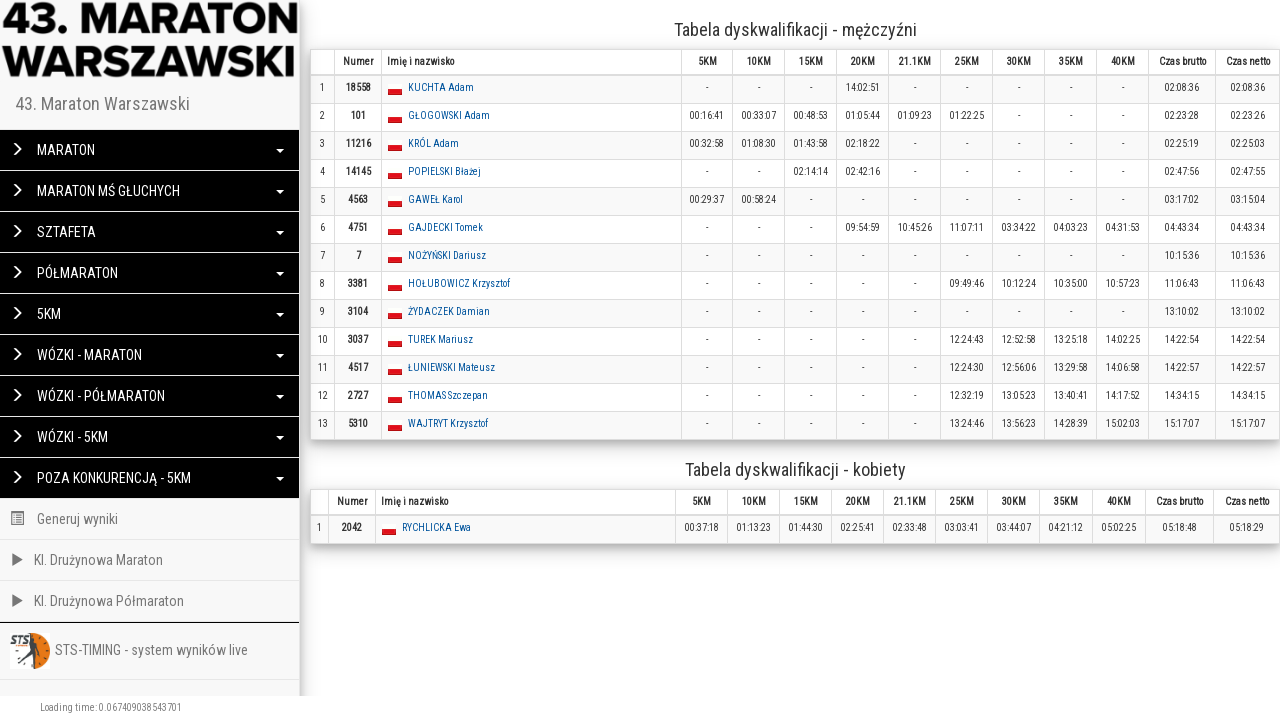

--- FILE ---
content_type: text/html; charset=UTF-8
request_url: https://live.sts-timing.pl/mw2021/dsq.php?dystans=2
body_size: 4567
content:
<!DOCTYPE html>
<html lang="en">
	<head>
		<meta charset="utf-8">
		<meta http-equiv="X-UA-Compatible" content="IE=edge">
		<meta property="fb:admins" content="1799936991">
		<meta name="viewport" content="width=device-width, initial-scale=1">
		<!-- The above 3 meta tags *must* come first in the head; any other head content must come *after* these tags -->
		<title>STS-TIMING.PL - WYNIKI</title>

		<!-- Bootstrap -->
		<link href="css/bootstrap.min.css" rel="stylesheet">
		<link href="css/bootstrap-sts.css" rel="stylesheet">
		<link href="css/flags16_mkol.css" rel="stylesheet">
		<link href="https://fonts.googleapis.com/css?family=Roboto+Condensed" rel="stylesheet">

		<!-- HTML5 shim and Respond.js for IE8 support of HTML5 elements and media queries -->
		<!-- WARNING: Respond.js doesn't work if you view the page via file:// -->
		<!--[if lt IE 9]>
			<script src="https://oss.maxcdn.com/html5shiv/3.7.2/html5shiv.min.js"></script>
			<script src="https://oss.maxcdn.com/respond/1.4.2/respond.min.js"></script>
		<![endif]-->
		<meta property="fb:admins" content="1799936991" />
		<script>
			(function(i,s,o,g,r,a,m){i['GoogleAnalyticsObject']=r;i[r]=i[r]||function(){
			(i[r].q=i[r].q||[]).push(arguments)},i[r].l=1*new Date();a=s.createElement(o),
			m=s.getElementsByTagName(o)[0];a.async=1;a.src=g;m.parentNode.insertBefore(a,m)
			})(window,document,'script','//www.google-analytics.com/analytics.js','ga');

			ga('create', 'UA-68094953-1', 'auto');
			ga('send', 'pageview');
		</script>
	</head>
	<body>
	<!-- Load Facebook SDK for JavaScript -->
	    <div id="fb-root"></div>
		<script type="text/javascript">(function() {
		      var script = document.createElement('script');
		      script.type = 'text/javascript';
		      script.async = true;
		      script.src = '//connect.facebook.net/pl_PL/all.js#xfbml=1';
		      var other = document.getElementsByTagName('script')[0];
		      other.parentNode.insertBefore(script, other);
		      })();</script>
		      


		
		


					<div class="row">
			
<div class="row">
    <!-- uncomment code for absolute positioning tweek see top comment in css -->
    <!-- <div class="absolute-wrapper"> </div> -->
    <!-- Menu -->
    <div class="side-menu" style="z-index:999;">
    	<div class="text-center side-menu-logo" >
				<a href="http://live.sts-timing.pl/mw2021/"><img src="http://live.sts-timing.pl/mw2021//images/logo22.png" class="img-responsive" style="margin: 0 auto;"></a>
		</div>
    
    <nav class="navbar navbar-default" role="navigation">
    <!-- Brand and toggle get grouped for better mobile display -->
    <div class="navbar-header">
        <div class="brand-wrapper">
            <!-- Hamburger -->
            <button type="button" class="navbar-toggle">
                <span class="sr-only">Toggle navigation</span>
                <span class="icon-bar" style="margin: 2px auto;"></span>
                <span class="icon-bar" style="margin: 2px auto;"></span>
                <span class="" style="margin: 0 auto;">Wybierz bieg</span>
            </button>
           <div class="brand-name-wrapper">
                <a class="navbar-brand" href="#">
                    43. Maraton Warszawski                </a>
            </div>

            
        </div>

    </div>

    <!-- Main Menu -->
    <div class="side-menu-container">
        <ul class="nav navbar-nav" style="margin:0;">
                            <li class="panel panel-default" id="dropdown">
                    <a class="run-name" data-toggle="collapse" href="#dropdown-lvl2" data-target=".toggle-distance-1">
                        <span class="glyphicon glyphicon-menu-right"></span> MARATON <span class="caret"></span>
                    </a>
                    <div id="dropdown-lvl2" class="panel-collapse toggle-distance-1 collapse  ">
                        <div class="panel-body">
                            <ul class="nav navbar-nav">
                                <li class=""><a href="tabela.php?dystans=1"><span class="glyphicon glyphicon glyphicon-one-fine-dot blink" style="color:green;"></span> TOP 10 LIVE</a></li>                                <li class=""><a href="index.php?dystans=1">META</a></li>                                <li class=""><a href="index.php?dystans=1&punkt=1">5KM</a></li><li class=""><a href="index.php?dystans=1&punkt=2">10KM</a></li><li class=""><a href="index.php?dystans=1&punkt=3">15KM</a></li><li class=""><a href="index.php?dystans=1&punkt=4">20KM</a></li><li class=""><a href="index.php?dystans=1&punkt=5">21.1KM</a></li><li class=""><a href="index.php?dystans=1&punkt=6">25KM</a></li><li class=""><a href="index.php?dystans=1&punkt=7">30KM</a></li><li class=""><a href="index.php?dystans=1&punkt=8">35KM</a></li><li class=""><a href="index.php?dystans=1&punkt=9">40KM</a></li>                                <li><a href="dsq.php?dystans=1">DSQ</a></li>
                                <li><a href="dnf.php?dystans=1">DNF</a></li>
                            </ul>
                        </div>
                    </div>
                </li>
                            <li class="panel panel-default" id="dropdown">
                    <a class="run-name" data-toggle="collapse" href="#dropdown-lvl2" data-target=".toggle-distance-8">
                        <span class="glyphicon glyphicon-menu-right"></span> MARATON MŚ GŁUCHYCH <span class="caret"></span>
                    </a>
                    <div id="dropdown-lvl2" class="panel-collapse toggle-distance-8 collapse  ">
                        <div class="panel-body">
                            <ul class="nav navbar-nav">
                                <li class=""><a href="tabela.php?dystans=8"><span class="glyphicon glyphicon glyphicon-one-fine-dot blink" style="color:green;"></span> TOP 10 LIVE</a></li>                                <li class=""><a href="index.php?dystans=8">META</a></li>                                <li class=""><a href="index.php?dystans=8&punkt=1">5KM</a></li><li class=""><a href="index.php?dystans=8&punkt=2">10KM</a></li><li class=""><a href="index.php?dystans=8&punkt=3">15KM</a></li><li class=""><a href="index.php?dystans=8&punkt=4">20KM</a></li><li class=""><a href="index.php?dystans=8&punkt=5">21.1KM</a></li><li class=""><a href="index.php?dystans=8&punkt=6">25KM</a></li><li class=""><a href="index.php?dystans=8&punkt=7">30KM</a></li><li class=""><a href="index.php?dystans=8&punkt=8">35KM</a></li><li class=""><a href="index.php?dystans=8&punkt=9">40KM</a></li>                                <li><a href="dsq.php?dystans=8">DSQ</a></li>
                                <li><a href="dnf.php?dystans=8">DNF</a></li>
                            </ul>
                        </div>
                    </div>
                </li>
                            <li class="panel panel-default" id="dropdown">
                    <a class="run-name" data-toggle="collapse" href="#dropdown-lvl2" data-target=".toggle-distance-2">
                        <span class="glyphicon glyphicon-menu-right"></span> SZTAFETA <span class="caret"></span>
                    </a>
                    <div id="dropdown-lvl2" class="panel-collapse toggle-distance-2 collapse  ">
                        <div class="panel-body">
                            <ul class="nav navbar-nav">
                                <li class=""><a href="tabela.php?dystans=2"><span class="glyphicon glyphicon glyphicon-one-fine-dot blink" style="color:green;"></span> TOP 10 LIVE</a></li>                                <li class=""><a href="index.php?dystans=2">META</a></li>                                <li class=""><a href="index.php?dystans=2&punkt=1">14KM</a></li><li class=""><a href="index.php?dystans=2&punkt=2">24KM</a></li>                                <li><a href="dsq.php?dystans=2">DSQ</a></li>
                                <li><a href="dnf.php?dystans=2">DNF</a></li>
                            </ul>
                        </div>
                    </div>
                </li>
                            <li class="panel panel-default" id="dropdown">
                    <a class="run-name" data-toggle="collapse" href="#dropdown-lvl2" data-target=".toggle-distance-3">
                        <span class="glyphicon glyphicon-menu-right"></span> PÓŁMARATON <span class="caret"></span>
                    </a>
                    <div id="dropdown-lvl2" class="panel-collapse toggle-distance-3 collapse  ">
                        <div class="panel-body">
                            <ul class="nav navbar-nav">
                                <li class=""><a href="tabela.php?dystans=3"><span class="glyphicon glyphicon glyphicon-one-fine-dot blink" style="color:green;"></span> TOP 10 LIVE</a></li>                                <li class=""><a href="index.php?dystans=3">META</a></li>                                <li class=""><a href="index.php?dystans=3&punkt=1">5KM</a></li><li class=""><a href="index.php?dystans=3&punkt=2">10KM</a></li><li class=""><a href="index.php?dystans=3&punkt=3">15KM</a></li><li class=""><a href="index.php?dystans=3&punkt=4">20KM</a></li>                                <li><a href="dsq.php?dystans=3">DSQ</a></li>
                                <li><a href="dnf.php?dystans=3">DNF</a></li>
                            </ul>
                        </div>
                    </div>
                </li>
                            <li class="panel panel-default" id="dropdown">
                    <a class="run-name" data-toggle="collapse" href="#dropdown-lvl2" data-target=".toggle-distance-4">
                        <span class="glyphicon glyphicon-menu-right"></span> 5KM <span class="caret"></span>
                    </a>
                    <div id="dropdown-lvl2" class="panel-collapse toggle-distance-4 collapse  ">
                        <div class="panel-body">
                            <ul class="nav navbar-nav">
                                <li class=""><a href="tabela.php?dystans=4"><span class="glyphicon glyphicon glyphicon-one-fine-dot blink" style="color:green;"></span> TOP 10 LIVE</a></li>                                <li class=""><a href="index.php?dystans=4">META</a></li>                                <li class=""><a href="index.php?dystans=4&punkt=1">2.5KM</a></li>                                <li><a href="dsq.php?dystans=4">DSQ</a></li>
                                <li><a href="dnf.php?dystans=4">DNF</a></li>
                            </ul>
                        </div>
                    </div>
                </li>
                            <li class="panel panel-default" id="dropdown">
                    <a class="run-name" data-toggle="collapse" href="#dropdown-lvl2" data-target=".toggle-distance-5">
                        <span class="glyphicon glyphicon-menu-right"></span> WÓZKI - MARATON <span class="caret"></span>
                    </a>
                    <div id="dropdown-lvl2" class="panel-collapse toggle-distance-5 collapse  ">
                        <div class="panel-body">
                            <ul class="nav navbar-nav">
                                <li class=""><a href="tabela.php?dystans=5"><span class="glyphicon glyphicon glyphicon-one-fine-dot blink" style="color:green;"></span> TOP 10 LIVE</a></li>                                <li class=""><a href="index.php?dystans=5">META</a></li>                                <li class=""><a href="index.php?dystans=5&punkt=1">5KM</a></li><li class=""><a href="index.php?dystans=5&punkt=2">10KM</a></li><li class=""><a href="index.php?dystans=5&punkt=3">15KM</a></li><li class=""><a href="index.php?dystans=5&punkt=4">20KM</a></li><li class=""><a href="index.php?dystans=5&punkt=5">21.1KM</a></li><li class=""><a href="index.php?dystans=5&punkt=6">25KM</a></li><li class=""><a href="index.php?dystans=5&punkt=7">30KM</a></li><li class=""><a href="index.php?dystans=5&punkt=8">35KM</a></li><li class=""><a href="index.php?dystans=5&punkt=9">40KM</a></li>                                <li><a href="dsq.php?dystans=5">DSQ</a></li>
                                <li><a href="dnf.php?dystans=5">DNF</a></li>
                            </ul>
                        </div>
                    </div>
                </li>
                            <li class="panel panel-default" id="dropdown">
                    <a class="run-name" data-toggle="collapse" href="#dropdown-lvl2" data-target=".toggle-distance-6">
                        <span class="glyphicon glyphicon-menu-right"></span> WÓZKI - PÓŁMARATON <span class="caret"></span>
                    </a>
                    <div id="dropdown-lvl2" class="panel-collapse toggle-distance-6 collapse  ">
                        <div class="panel-body">
                            <ul class="nav navbar-nav">
                                <li class=""><a href="tabela.php?dystans=6"><span class="glyphicon glyphicon glyphicon-one-fine-dot blink" style="color:green;"></span> TOP 10 LIVE</a></li>                                <li class=""><a href="index.php?dystans=6">META</a></li>                                <li class=""><a href="index.php?dystans=6&punkt=1">5KM</a></li><li class=""><a href="index.php?dystans=6&punkt=2">10KM</a></li><li class=""><a href="index.php?dystans=6&punkt=3">15KM</a></li><li class=""><a href="index.php?dystans=6&punkt=4">20KM</a></li>                                <li><a href="dsq.php?dystans=6">DSQ</a></li>
                                <li><a href="dnf.php?dystans=6">DNF</a></li>
                            </ul>
                        </div>
                    </div>
                </li>
                            <li class="panel panel-default" id="dropdown">
                    <a class="run-name" data-toggle="collapse" href="#dropdown-lvl2" data-target=".toggle-distance-7">
                        <span class="glyphicon glyphicon-menu-right"></span> WÓZKI - 5KM <span class="caret"></span>
                    </a>
                    <div id="dropdown-lvl2" class="panel-collapse toggle-distance-7 collapse  ">
                        <div class="panel-body">
                            <ul class="nav navbar-nav">
                                <li class=""><a href="tabela.php?dystans=7"><span class="glyphicon glyphicon glyphicon-one-fine-dot blink" style="color:green;"></span> TOP 10 LIVE</a></li>                                <li class=""><a href="index.php?dystans=7">META</a></li>                                <li class=""><a href="index.php?dystans=7&punkt=1">2.5KM</a></li>                                <li><a href="dsq.php?dystans=7">DSQ</a></li>
                                <li><a href="dnf.php?dystans=7">DNF</a></li>
                            </ul>
                        </div>
                    </div>
                </li>
                            <li class="panel panel-default" id="dropdown">
                    <a class="run-name" data-toggle="collapse" href="#dropdown-lvl2" data-target=".toggle-distance-9">
                        <span class="glyphicon glyphicon-menu-right"></span> POZA KONKURENCJĄ - 5KM <span class="caret"></span>
                    </a>
                    <div id="dropdown-lvl2" class="panel-collapse toggle-distance-9 collapse  ">
                        <div class="panel-body">
                            <ul class="nav navbar-nav">
                                <li class=""><a href="tabela.php?dystans=9"><span class="glyphicon glyphicon glyphicon-one-fine-dot blink" style="color:green;"></span> TOP 10 LIVE</a></li>                                <li class=""><a href="index.php?dystans=9">META</a></li>                                <li class=""><a href="index.php?dystans=9&punkt=1">2.5KM</a></li>                                <li><a href="dsq.php?dystans=9">DSQ</a></li>
                                <li><a href="dnf.php?dystans=9">DNF</a></li>
                            </ul>
                        </div>
                    </div>
                </li>
              <!--          <li class="panel panel-default" id="dropdown">
                    <a class="run-name"  href="http://sts-timing.pl/event/40-pzu-maraton-warszawski-mini-maraton-niepodleglosci/" target="_blank" >
                        <span class="glyphicon glyphicon-menu-right"></span> MINI MARATON <span class="caret"></span>
                    </a>
                   
                </li>-->

            <li ><a href="wyniki.php"><span class="glyphicon glyphicon-list-alt"></span> Generuj wyniki</a></li>

            <li><a href="druzynowka.php" target="_blank"><span class="glyphicon glyphicon-play"></span>Kl. Drużynowa Maraton</a></li>
            <li><a href="druzynowka2.php" target="_blank"><span class="glyphicon glyphicon-play"></span>Kl. Drużynowa Półmaraton</a></li>

            <li style="border-top:1px solid black;"><a href="http://sts-timing.pl/" target="_blank"><img src="http://live.sts-timing.pl/mw2021//images/logo_sts.jpg" width="40" style="margin-right: 5px;">STS-TIMING - system wyników live</a></li>
            

        </ul>
    </div><!-- /.navbar-collapse -->
</nav>
</div>

    

			
			<div class="container-fluid">
				<div class="side-body" style="padding-top:10px;">

			<div class="text-center" id="results">
				<h4>Tabela dyskwalifikacji - mężczyźni</h4>
				<table id="resultsM" class="table table-bordered table-condensed table-striped table-responsive" style="font-size:10px;">
				<thead class="thead-inverse"><tr><th></th><th>Numer</th><th class="text-left">Imię i nazwisko</th>
				<th>5KM</th><th>10KM</th><th>15KM</th><th>20KM</th><th>21.1KM</th><th>25KM</th><th>30KM</th><th>35KM</th><th>40KM</th>				<th>Czas brutto</th><th>Czas netto</th>
				</tr></thead><tbody>
				<tr><td>1</td><td><b>18558</b></td><td class="text-left" style="width:300px;"><span class="flag pol"></span><a href="person.php?n=18558">KUCHTA Adam</a></td><td>-</td><td>-</td><td>-</td><td>14:02:51</td><td>-</td><td>-</td><td>-</td><td>-</td><td>-</td><td>02:08:36</td><td>02:08:36</td></tr><tr><td>2</td><td><b>101</b></td><td class="text-left" style="width:300px;"><span class="flag pol"></span><a href="person.php?n=101">GŁOGOWSKI Adam</a></td><td>00:16:41</td><td>00:33:07</td><td>00:48:53</td><td>01:05:44</td><td>01:09:23</td><td>01:22:25</td><td>-</td><td>-</td><td>-</td><td>02:23:28</td><td>02:23:26</td></tr><tr><td>3</td><td><b>11216</b></td><td class="text-left" style="width:300px;"><span class="flag pol"></span><a href="person.php?n=11216">KRÓL Adam</a></td><td>00:32:58</td><td>01:08:30</td><td>01:43:58</td><td>02:18:22</td><td>-</td><td>-</td><td>-</td><td>-</td><td>-</td><td>02:25:19</td><td>02:25:03</td></tr><tr><td>4</td><td><b>14145</b></td><td class="text-left" style="width:300px;"><span class="flag pol"></span><a href="person.php?n=14145">POPIELSKI Błażej</a></td><td>-</td><td>-</td><td>02:14:14</td><td>02:42:16</td><td>-</td><td>-</td><td>-</td><td>-</td><td>-</td><td>02:47:56</td><td>02:47:55</td></tr><tr><td>5</td><td><b>4563</b></td><td class="text-left" style="width:300px;"><span class="flag pol"></span><a href="person.php?n=4563">GAWEŁ Karol</a></td><td>00:29:37</td><td>00:58:24</td><td>-</td><td>-</td><td>-</td><td>-</td><td>-</td><td>-</td><td>-</td><td>03:17:02</td><td>03:15:04</td></tr><tr><td>6</td><td><b>4751</b></td><td class="text-left" style="width:300px;"><span class="flag pol"></span><a href="person.php?n=4751">GAJDECKI Tomek</a></td><td>-</td><td>-</td><td>-</td><td>09:54:59</td><td>10:45:26</td><td>11:07:11</td><td>03:34:22</td><td>04:03:23</td><td>04:31:53</td><td>04:43:34</td><td>04:43:34</td></tr><tr><td>7</td><td><b>7</b></td><td class="text-left" style="width:300px;"><span class="flag pol"></span><a href="person.php?n=7">NOŻYŃSKI Dariusz</a></td><td>-</td><td>-</td><td>-</td><td>-</td><td>-</td><td>-</td><td>-</td><td>-</td><td>-</td><td>10:15:36</td><td>10:15:36</td></tr><tr><td>8</td><td><b>3381</b></td><td class="text-left" style="width:300px;"><span class="flag pol"></span><a href="person.php?n=3381">HOŁUBOWICZ Krzysztof</a></td><td>-</td><td>-</td><td>-</td><td>-</td><td>-</td><td>09:49:46</td><td>10:12:24</td><td>10:35:00</td><td>10:57:23</td><td>11:06:43</td><td>11:06:43</td></tr><tr><td>9</td><td><b>3104</b></td><td class="text-left" style="width:300px;"><span class="flag pol"></span><a href="person.php?n=3104">ŻYDACZEK Damian</a></td><td>-</td><td>-</td><td>-</td><td>-</td><td>-</td><td>-</td><td>-</td><td>-</td><td>-</td><td>13:10:02</td><td>13:10:02</td></tr><tr><td>10</td><td><b>3037</b></td><td class="text-left" style="width:300px;"><span class="flag pol"></span><a href="person.php?n=3037">TUREK Mariusz</a></td><td>-</td><td>-</td><td>-</td><td>-</td><td>-</td><td>12:24:43</td><td>12:52:58</td><td>13:25:18</td><td>14:02:25</td><td>14:22:54</td><td>14:22:54</td></tr><tr><td>11</td><td><b>4517</b></td><td class="text-left" style="width:300px;"><span class="flag pol"></span><a href="person.php?n=4517">ŁUNIEWSKI Mateusz</a></td><td>-</td><td>-</td><td>-</td><td>-</td><td>-</td><td>12:24:30</td><td>12:56:06</td><td>13:29:58</td><td>14:06:58</td><td>14:22:57</td><td>14:22:57</td></tr><tr><td>12</td><td><b>2727</b></td><td class="text-left" style="width:300px;"><span class="flag pol"></span><a href="person.php?n=2727">THOMAS Szczepan</a></td><td>-</td><td>-</td><td>-</td><td>-</td><td>-</td><td>12:32:19</td><td>13:05:23</td><td>13:40:41</td><td>14:17:52</td><td>14:34:15</td><td>14:34:15</td></tr><tr><td>13</td><td><b>5310</b></td><td class="text-left" style="width:300px;"><span class="flag pol"></span><a href="person.php?n=5310">WAJTRYT Krzysztof</a></td><td>-</td><td>-</td><td>-</td><td>-</td><td>-</td><td>13:24:46</td><td>13:56:23</td><td>14:28:39</td><td>15:02:03</td><td>15:17:07</td><td>15:17:07</td></tr>				</tbody></table>

				<h4>Tabela dyskwalifikacji - kobiety</h4>
				<table id="resultsK" class="table table-bordered table-condensed table-striped table-responsive" style="font-size:10px;">
				<thead><tr><th></th><th>Numer</th><th class="text-left">Imię i nazwisko</th>
				<th>5KM</th><th>10KM</th><th>15KM</th><th>20KM</th><th>21.1KM</th><th>25KM</th><th>30KM</th><th>35KM</th><th>40KM</th>				<th>Czas brutto</th><th>Czas netto</th>
				</tr></thead><tbody>
				<tr><td>1</td><td><b>2042</b></td><td class="text-left" style="width:300px;"><span class="flag pol"></span><a href="person.php?n=2042">RYCHLICKA Ewa</a></td><td>00:37:18</td><td>01:13:23</td><td>01:44:30</td><td>02:25:41</td><td>02:33:48</td><td>03:03:41</td><td>03:44:07</td><td>04:21:12</td><td>05:02:25</td><td>05:18:48</td><td>05:18:29</td></tr>				</tbody></table>
			</div>
			<div style="height:100px;">
			</div>
			<div class="footer navbar-fixed-bottom" style="background-color:white;padding:5px 40px;color:gray;font-size:10px;">Loading time: 0.067409038543701</div>
		</div>
	</div></div>

		<!-- jQuery (necessary for Bootstrap's JavaScript plugins) -->
		<script src="https://ajax.googleapis.com/ajax/libs/jquery/1.11.3/jquery.min.js"></script>
		<!-- Include all compiled plugins (below), or include individual files as needed -->
		<script src="js/bootstrap.min.js"></script>
		<script src="js/typeahead.jquery.min.js"></script>
		<script src="js/jquery.jscroll.min.js"></script>
		<script src="js/tock.js"></script>
		<script src="js/moment.min.js"></script>
		<script src="js/sts-engine.js?v=2"></script>
		<script type="text/javascript">
		var dystans = 10;var punkt = false;var mobile = false;var filtr = false;var best = "0";var items_loaded = 1;			

		</script>

	</body>
</html>